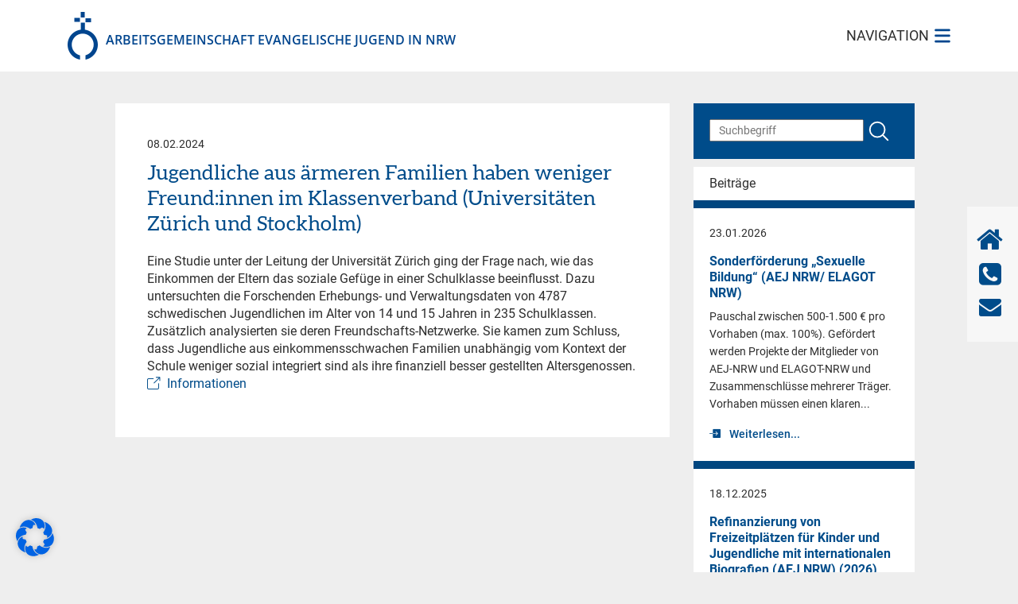

--- FILE ---
content_type: text/html; charset=UTF-8
request_url: https://www.aej-nrw.de/2024/02/08/studie-jugendliche-aus-aermeren-familien-haben-weniger-freundinnen-im-klassenverband-universitaeten-zuerich-und-stockholm/
body_size: 15749
content:
<!DOCTYPE html><html lang="de" class="no-js"><head><meta charset="UTF-8"><meta name="viewport" content="width=device-width, initial-scale=1"><link rel="profile" href="http://gmpg.org/xfn/11"><link rel="pingback" href="https://www.aej-nrw.de/xmlrpc.php"><meta name='robots' content='index, follow, max-image-preview:large, max-snippet:-1, max-video-preview:-1' /><title>Jugendliche aus ärmeren Familien haben weniger Freund:innen im Klassenverband (Universitäten Zürich und Stockholm) - Arbeitsgemeinschaft Evangelische Jugend in NRW</title><link rel="canonical" href="https://www.aej-nrw.de/2024/02/08/studie-jugendliche-aus-aermeren-familien-haben-weniger-freundinnen-im-klassenverband-universitaeten-zuerich-und-stockholm/" /><meta property="og:locale" content="de_DE" /><meta property="og:type" content="article" /><meta property="og:title" content="Jugendliche aus ärmeren Familien haben weniger Freund:innen im Klassenverband (Universitäten Zürich und Stockholm) - Arbeitsgemeinschaft Evangelische Jugend in NRW" /><meta property="og:url" content="https://www.aej-nrw.de/2024/02/08/studie-jugendliche-aus-aermeren-familien-haben-weniger-freundinnen-im-klassenverband-universitaeten-zuerich-und-stockholm/" /><meta property="og:site_name" content="Arbeitsgemeinschaft Evangelische Jugend in NRW" /><meta property="article:published_time" content="2024-02-08T11:09:48+00:00" /><meta property="article:modified_time" content="2024-02-15T07:50:48+00:00" /><meta name="author" content="peter.bednarz" /><meta name="twitter:card" content="summary_large_image" /><meta name="twitter:label1" content="Verfasst von" /><meta name="twitter:data1" content="peter.bednarz" /> <script type="application/ld+json" class="yoast-schema-graph">{"@context":"https://schema.org","@graph":[{"@type":"Article","@id":"https://www.aej-nrw.de/2024/02/08/studie-jugendliche-aus-aermeren-familien-haben-weniger-freundinnen-im-klassenverband-universitaeten-zuerich-und-stockholm/#article","isPartOf":{"@id":"https://www.aej-nrw.de/2024/02/08/studie-jugendliche-aus-aermeren-familien-haben-weniger-freundinnen-im-klassenverband-universitaeten-zuerich-und-stockholm/"},"author":{"name":"peter.bednarz","@id":"https://www.aej-nrw.de/#/schema/person/c1eceee46801d8f359d63cb4c8660acb"},"headline":"Jugendliche aus ärmeren Familien haben weniger Freund:innen im Klassenverband (Universitäten Zürich und Stockholm)","datePublished":"2024-02-08T11:09:48+00:00","dateModified":"2024-02-15T07:50:48+00:00","mainEntityOfPage":{"@id":"https://www.aej-nrw.de/2024/02/08/studie-jugendliche-aus-aermeren-familien-haben-weniger-freundinnen-im-klassenverband-universitaeten-zuerich-und-stockholm/"},"wordCount":16,"commentCount":0,"articleSection":["Studien"],"inLanguage":"de","potentialAction":[{"@type":"CommentAction","name":"Comment","target":["https://www.aej-nrw.de/2024/02/08/studie-jugendliche-aus-aermeren-familien-haben-weniger-freundinnen-im-klassenverband-universitaeten-zuerich-und-stockholm/#respond"]}]},{"@type":"WebPage","@id":"https://www.aej-nrw.de/2024/02/08/studie-jugendliche-aus-aermeren-familien-haben-weniger-freundinnen-im-klassenverband-universitaeten-zuerich-und-stockholm/","url":"https://www.aej-nrw.de/2024/02/08/studie-jugendliche-aus-aermeren-familien-haben-weniger-freundinnen-im-klassenverband-universitaeten-zuerich-und-stockholm/","name":"Jugendliche aus ärmeren Familien haben weniger Freund:innen im Klassenverband (Universitäten Zürich und Stockholm) - Arbeitsgemeinschaft Evangelische Jugend in NRW","isPartOf":{"@id":"https://www.aej-nrw.de/#website"},"datePublished":"2024-02-08T11:09:48+00:00","dateModified":"2024-02-15T07:50:48+00:00","author":{"@id":"https://www.aej-nrw.de/#/schema/person/c1eceee46801d8f359d63cb4c8660acb"},"breadcrumb":{"@id":"https://www.aej-nrw.de/2024/02/08/studie-jugendliche-aus-aermeren-familien-haben-weniger-freundinnen-im-klassenverband-universitaeten-zuerich-und-stockholm/#breadcrumb"},"inLanguage":"de","potentialAction":[{"@type":"ReadAction","target":["https://www.aej-nrw.de/2024/02/08/studie-jugendliche-aus-aermeren-familien-haben-weniger-freundinnen-im-klassenverband-universitaeten-zuerich-und-stockholm/"]}]},{"@type":"BreadcrumbList","@id":"https://www.aej-nrw.de/2024/02/08/studie-jugendliche-aus-aermeren-familien-haben-weniger-freundinnen-im-klassenverband-universitaeten-zuerich-und-stockholm/#breadcrumb","itemListElement":[{"@type":"ListItem","position":1,"name":"Startseite","item":"https://www.aej-nrw.de/"},{"@type":"ListItem","position":2,"name":"Blog","item":"https://www.aej-nrw.de/blog/"},{"@type":"ListItem","position":3,"name":"Jugendliche aus ärmeren Familien haben weniger Freund:innen im Klassenverband (Universitäten Zürich und Stockholm)"}]},{"@type":"WebSite","@id":"https://www.aej-nrw.de/#website","url":"https://www.aej-nrw.de/","name":"Arbeitsgemeinschaft Evangelische Jugend in NRW","description":"","potentialAction":[{"@type":"SearchAction","target":{"@type":"EntryPoint","urlTemplate":"https://www.aej-nrw.de/?s={search_term_string}"},"query-input":{"@type":"PropertyValueSpecification","valueRequired":true,"valueName":"search_term_string"}}],"inLanguage":"de"},{"@type":"Person","@id":"https://www.aej-nrw.de/#/schema/person/c1eceee46801d8f359d63cb4c8660acb","name":"peter.bednarz","image":{"@type":"ImageObject","inLanguage":"de","@id":"https://www.aej-nrw.de/#/schema/person/image/","url":"https://secure.gravatar.com/avatar/dc882d1786aa10b4cbe3d85f869fa3d89b0e376640681de68a477909ee16bc28?s=96&d=mm&r=g","contentUrl":"https://secure.gravatar.com/avatar/dc882d1786aa10b4cbe3d85f869fa3d89b0e376640681de68a477909ee16bc28?s=96&d=mm&r=g","caption":"peter.bednarz"},"url":"https://www.aej-nrw.de/author/peter-bednarz/"}]}</script> <link rel='dns-prefetch' href='//www.aej-nrw.de' /><link rel="alternate" type="application/rss+xml" title="Arbeitsgemeinschaft Evangelische Jugend in NRW &raquo; Kommentar-Feed zu Jugendliche aus ärmeren Familien haben weniger Freund:innen im Klassenverband (Universitäten Zürich und Stockholm)" href="https://www.aej-nrw.de/2024/02/08/studie-jugendliche-aus-aermeren-familien-haben-weniger-freundinnen-im-klassenverband-universitaeten-zuerich-und-stockholm/feed/" /><link rel="alternate" title="oEmbed (JSON)" type="application/json+oembed" href="https://www.aej-nrw.de/wp-json/oembed/1.0/embed?url=https%3A%2F%2Fwww.aej-nrw.de%2F2024%2F02%2F08%2Fstudie-jugendliche-aus-aermeren-familien-haben-weniger-freundinnen-im-klassenverband-universitaeten-zuerich-und-stockholm%2F" /><link rel="alternate" title="oEmbed (XML)" type="text/xml+oembed" href="https://www.aej-nrw.de/wp-json/oembed/1.0/embed?url=https%3A%2F%2Fwww.aej-nrw.de%2F2024%2F02%2F08%2Fstudie-jugendliche-aus-aermeren-familien-haben-weniger-freundinnen-im-klassenverband-universitaeten-zuerich-und-stockholm%2F&#038;format=xml" /><style>.lazyload,
			.lazyloading {
				max-width: 100%;
			}</style><style id='wp-img-auto-sizes-contain-inline-css' type='text/css'>img:is([sizes=auto i],[sizes^="auto," i]){contain-intrinsic-size:3000px 1500px}
/*# sourceURL=wp-img-auto-sizes-contain-inline-css */</style><style id='wp-block-library-inline-css' type='text/css'>:root{--wp-block-synced-color:#7a00df;--wp-block-synced-color--rgb:122,0,223;--wp-bound-block-color:var(--wp-block-synced-color);--wp-editor-canvas-background:#ddd;--wp-admin-theme-color:#007cba;--wp-admin-theme-color--rgb:0,124,186;--wp-admin-theme-color-darker-10:#006ba1;--wp-admin-theme-color-darker-10--rgb:0,107,160.5;--wp-admin-theme-color-darker-20:#005a87;--wp-admin-theme-color-darker-20--rgb:0,90,135;--wp-admin-border-width-focus:2px}@media (min-resolution:192dpi){:root{--wp-admin-border-width-focus:1.5px}}.wp-element-button{cursor:pointer}:root .has-very-light-gray-background-color{background-color:#eee}:root .has-very-dark-gray-background-color{background-color:#313131}:root .has-very-light-gray-color{color:#eee}:root .has-very-dark-gray-color{color:#313131}:root .has-vivid-green-cyan-to-vivid-cyan-blue-gradient-background{background:linear-gradient(135deg,#00d084,#0693e3)}:root .has-purple-crush-gradient-background{background:linear-gradient(135deg,#34e2e4,#4721fb 50%,#ab1dfe)}:root .has-hazy-dawn-gradient-background{background:linear-gradient(135deg,#faaca8,#dad0ec)}:root .has-subdued-olive-gradient-background{background:linear-gradient(135deg,#fafae1,#67a671)}:root .has-atomic-cream-gradient-background{background:linear-gradient(135deg,#fdd79a,#004a59)}:root .has-nightshade-gradient-background{background:linear-gradient(135deg,#330968,#31cdcf)}:root .has-midnight-gradient-background{background:linear-gradient(135deg,#020381,#2874fc)}:root{--wp--preset--font-size--normal:16px;--wp--preset--font-size--huge:42px}.has-regular-font-size{font-size:1em}.has-larger-font-size{font-size:2.625em}.has-normal-font-size{font-size:var(--wp--preset--font-size--normal)}.has-huge-font-size{font-size:var(--wp--preset--font-size--huge)}.has-text-align-center{text-align:center}.has-text-align-left{text-align:left}.has-text-align-right{text-align:right}.has-fit-text{white-space:nowrap!important}#end-resizable-editor-section{display:none}.aligncenter{clear:both}.items-justified-left{justify-content:flex-start}.items-justified-center{justify-content:center}.items-justified-right{justify-content:flex-end}.items-justified-space-between{justify-content:space-between}.screen-reader-text{border:0;clip-path:inset(50%);height:1px;margin:-1px;overflow:hidden;padding:0;position:absolute;width:1px;word-wrap:normal!important}.screen-reader-text:focus{background-color:#ddd;clip-path:none;color:#444;display:block;font-size:1em;height:auto;left:5px;line-height:normal;padding:15px 23px 14px;text-decoration:none;top:5px;width:auto;z-index:100000}html :where(.has-border-color){border-style:solid}html :where([style*=border-top-color]){border-top-style:solid}html :where([style*=border-right-color]){border-right-style:solid}html :where([style*=border-bottom-color]){border-bottom-style:solid}html :where([style*=border-left-color]){border-left-style:solid}html :where([style*=border-width]){border-style:solid}html :where([style*=border-top-width]){border-top-style:solid}html :where([style*=border-right-width]){border-right-style:solid}html :where([style*=border-bottom-width]){border-bottom-style:solid}html :where([style*=border-left-width]){border-left-style:solid}html :where(img[class*=wp-image-]){height:auto;max-width:100%}:where(figure){margin:0 0 1em}html :where(.is-position-sticky){--wp-admin--admin-bar--position-offset:var(--wp-admin--admin-bar--height,0px)}@media screen and (max-width:600px){html :where(.is-position-sticky){--wp-admin--admin-bar--position-offset:0px}}

/*# sourceURL=wp-block-library-inline-css */</style><style id='global-styles-inline-css' type='text/css'>:root{--wp--preset--aspect-ratio--square: 1;--wp--preset--aspect-ratio--4-3: 4/3;--wp--preset--aspect-ratio--3-4: 3/4;--wp--preset--aspect-ratio--3-2: 3/2;--wp--preset--aspect-ratio--2-3: 2/3;--wp--preset--aspect-ratio--16-9: 16/9;--wp--preset--aspect-ratio--9-16: 9/16;--wp--preset--color--black: #000000;--wp--preset--color--cyan-bluish-gray: #abb8c3;--wp--preset--color--white: #ffffff;--wp--preset--color--pale-pink: #f78da7;--wp--preset--color--vivid-red: #cf2e2e;--wp--preset--color--luminous-vivid-orange: #ff6900;--wp--preset--color--luminous-vivid-amber: #fcb900;--wp--preset--color--light-green-cyan: #7bdcb5;--wp--preset--color--vivid-green-cyan: #00d084;--wp--preset--color--pale-cyan-blue: #8ed1fc;--wp--preset--color--vivid-cyan-blue: #0693e3;--wp--preset--color--vivid-purple: #9b51e0;--wp--preset--gradient--vivid-cyan-blue-to-vivid-purple: linear-gradient(135deg,rgb(6,147,227) 0%,rgb(155,81,224) 100%);--wp--preset--gradient--light-green-cyan-to-vivid-green-cyan: linear-gradient(135deg,rgb(122,220,180) 0%,rgb(0,208,130) 100%);--wp--preset--gradient--luminous-vivid-amber-to-luminous-vivid-orange: linear-gradient(135deg,rgb(252,185,0) 0%,rgb(255,105,0) 100%);--wp--preset--gradient--luminous-vivid-orange-to-vivid-red: linear-gradient(135deg,rgb(255,105,0) 0%,rgb(207,46,46) 100%);--wp--preset--gradient--very-light-gray-to-cyan-bluish-gray: linear-gradient(135deg,rgb(238,238,238) 0%,rgb(169,184,195) 100%);--wp--preset--gradient--cool-to-warm-spectrum: linear-gradient(135deg,rgb(74,234,220) 0%,rgb(151,120,209) 20%,rgb(207,42,186) 40%,rgb(238,44,130) 60%,rgb(251,105,98) 80%,rgb(254,248,76) 100%);--wp--preset--gradient--blush-light-purple: linear-gradient(135deg,rgb(255,206,236) 0%,rgb(152,150,240) 100%);--wp--preset--gradient--blush-bordeaux: linear-gradient(135deg,rgb(254,205,165) 0%,rgb(254,45,45) 50%,rgb(107,0,62) 100%);--wp--preset--gradient--luminous-dusk: linear-gradient(135deg,rgb(255,203,112) 0%,rgb(199,81,192) 50%,rgb(65,88,208) 100%);--wp--preset--gradient--pale-ocean: linear-gradient(135deg,rgb(255,245,203) 0%,rgb(182,227,212) 50%,rgb(51,167,181) 100%);--wp--preset--gradient--electric-grass: linear-gradient(135deg,rgb(202,248,128) 0%,rgb(113,206,126) 100%);--wp--preset--gradient--midnight: linear-gradient(135deg,rgb(2,3,129) 0%,rgb(40,116,252) 100%);--wp--preset--font-size--small: 13px;--wp--preset--font-size--medium: 20px;--wp--preset--font-size--large: 36px;--wp--preset--font-size--x-large: 42px;--wp--preset--spacing--20: 0.44rem;--wp--preset--spacing--30: 0.67rem;--wp--preset--spacing--40: 1rem;--wp--preset--spacing--50: 1.5rem;--wp--preset--spacing--60: 2.25rem;--wp--preset--spacing--70: 3.38rem;--wp--preset--spacing--80: 5.06rem;--wp--preset--shadow--natural: 6px 6px 9px rgba(0, 0, 0, 0.2);--wp--preset--shadow--deep: 12px 12px 50px rgba(0, 0, 0, 0.4);--wp--preset--shadow--sharp: 6px 6px 0px rgba(0, 0, 0, 0.2);--wp--preset--shadow--outlined: 6px 6px 0px -3px rgb(255, 255, 255), 6px 6px rgb(0, 0, 0);--wp--preset--shadow--crisp: 6px 6px 0px rgb(0, 0, 0);}:where(.is-layout-flex){gap: 0.5em;}:where(.is-layout-grid){gap: 0.5em;}body .is-layout-flex{display: flex;}.is-layout-flex{flex-wrap: wrap;align-items: center;}.is-layout-flex > :is(*, div){margin: 0;}body .is-layout-grid{display: grid;}.is-layout-grid > :is(*, div){margin: 0;}:where(.wp-block-columns.is-layout-flex){gap: 2em;}:where(.wp-block-columns.is-layout-grid){gap: 2em;}:where(.wp-block-post-template.is-layout-flex){gap: 1.25em;}:where(.wp-block-post-template.is-layout-grid){gap: 1.25em;}.has-black-color{color: var(--wp--preset--color--black) !important;}.has-cyan-bluish-gray-color{color: var(--wp--preset--color--cyan-bluish-gray) !important;}.has-white-color{color: var(--wp--preset--color--white) !important;}.has-pale-pink-color{color: var(--wp--preset--color--pale-pink) !important;}.has-vivid-red-color{color: var(--wp--preset--color--vivid-red) !important;}.has-luminous-vivid-orange-color{color: var(--wp--preset--color--luminous-vivid-orange) !important;}.has-luminous-vivid-amber-color{color: var(--wp--preset--color--luminous-vivid-amber) !important;}.has-light-green-cyan-color{color: var(--wp--preset--color--light-green-cyan) !important;}.has-vivid-green-cyan-color{color: var(--wp--preset--color--vivid-green-cyan) !important;}.has-pale-cyan-blue-color{color: var(--wp--preset--color--pale-cyan-blue) !important;}.has-vivid-cyan-blue-color{color: var(--wp--preset--color--vivid-cyan-blue) !important;}.has-vivid-purple-color{color: var(--wp--preset--color--vivid-purple) !important;}.has-black-background-color{background-color: var(--wp--preset--color--black) !important;}.has-cyan-bluish-gray-background-color{background-color: var(--wp--preset--color--cyan-bluish-gray) !important;}.has-white-background-color{background-color: var(--wp--preset--color--white) !important;}.has-pale-pink-background-color{background-color: var(--wp--preset--color--pale-pink) !important;}.has-vivid-red-background-color{background-color: var(--wp--preset--color--vivid-red) !important;}.has-luminous-vivid-orange-background-color{background-color: var(--wp--preset--color--luminous-vivid-orange) !important;}.has-luminous-vivid-amber-background-color{background-color: var(--wp--preset--color--luminous-vivid-amber) !important;}.has-light-green-cyan-background-color{background-color: var(--wp--preset--color--light-green-cyan) !important;}.has-vivid-green-cyan-background-color{background-color: var(--wp--preset--color--vivid-green-cyan) !important;}.has-pale-cyan-blue-background-color{background-color: var(--wp--preset--color--pale-cyan-blue) !important;}.has-vivid-cyan-blue-background-color{background-color: var(--wp--preset--color--vivid-cyan-blue) !important;}.has-vivid-purple-background-color{background-color: var(--wp--preset--color--vivid-purple) !important;}.has-black-border-color{border-color: var(--wp--preset--color--black) !important;}.has-cyan-bluish-gray-border-color{border-color: var(--wp--preset--color--cyan-bluish-gray) !important;}.has-white-border-color{border-color: var(--wp--preset--color--white) !important;}.has-pale-pink-border-color{border-color: var(--wp--preset--color--pale-pink) !important;}.has-vivid-red-border-color{border-color: var(--wp--preset--color--vivid-red) !important;}.has-luminous-vivid-orange-border-color{border-color: var(--wp--preset--color--luminous-vivid-orange) !important;}.has-luminous-vivid-amber-border-color{border-color: var(--wp--preset--color--luminous-vivid-amber) !important;}.has-light-green-cyan-border-color{border-color: var(--wp--preset--color--light-green-cyan) !important;}.has-vivid-green-cyan-border-color{border-color: var(--wp--preset--color--vivid-green-cyan) !important;}.has-pale-cyan-blue-border-color{border-color: var(--wp--preset--color--pale-cyan-blue) !important;}.has-vivid-cyan-blue-border-color{border-color: var(--wp--preset--color--vivid-cyan-blue) !important;}.has-vivid-purple-border-color{border-color: var(--wp--preset--color--vivid-purple) !important;}.has-vivid-cyan-blue-to-vivid-purple-gradient-background{background: var(--wp--preset--gradient--vivid-cyan-blue-to-vivid-purple) !important;}.has-light-green-cyan-to-vivid-green-cyan-gradient-background{background: var(--wp--preset--gradient--light-green-cyan-to-vivid-green-cyan) !important;}.has-luminous-vivid-amber-to-luminous-vivid-orange-gradient-background{background: var(--wp--preset--gradient--luminous-vivid-amber-to-luminous-vivid-orange) !important;}.has-luminous-vivid-orange-to-vivid-red-gradient-background{background: var(--wp--preset--gradient--luminous-vivid-orange-to-vivid-red) !important;}.has-very-light-gray-to-cyan-bluish-gray-gradient-background{background: var(--wp--preset--gradient--very-light-gray-to-cyan-bluish-gray) !important;}.has-cool-to-warm-spectrum-gradient-background{background: var(--wp--preset--gradient--cool-to-warm-spectrum) !important;}.has-blush-light-purple-gradient-background{background: var(--wp--preset--gradient--blush-light-purple) !important;}.has-blush-bordeaux-gradient-background{background: var(--wp--preset--gradient--blush-bordeaux) !important;}.has-luminous-dusk-gradient-background{background: var(--wp--preset--gradient--luminous-dusk) !important;}.has-pale-ocean-gradient-background{background: var(--wp--preset--gradient--pale-ocean) !important;}.has-electric-grass-gradient-background{background: var(--wp--preset--gradient--electric-grass) !important;}.has-midnight-gradient-background{background: var(--wp--preset--gradient--midnight) !important;}.has-small-font-size{font-size: var(--wp--preset--font-size--small) !important;}.has-medium-font-size{font-size: var(--wp--preset--font-size--medium) !important;}.has-large-font-size{font-size: var(--wp--preset--font-size--large) !important;}.has-x-large-font-size{font-size: var(--wp--preset--font-size--x-large) !important;}
/*# sourceURL=global-styles-inline-css */</style><style id='classic-theme-styles-inline-css' type='text/css'>/*! This file is auto-generated */
.wp-block-button__link{color:#fff;background-color:#32373c;border-radius:9999px;box-shadow:none;text-decoration:none;padding:calc(.667em + 2px) calc(1.333em + 2px);font-size:1.125em}.wp-block-file__button{background:#32373c;color:#fff;text-decoration:none}
/*# sourceURL=/wp-includes/css/classic-themes.min.css */</style><link rel='stylesheet' id='contact-form-7-css' href='https://www.aej-nrw.de/wp-content/cache/autoptimize/css/autoptimize_single_64ac31699f5326cb3c76122498b76f66.css?ver=6.1.4' type='text/css' media='all' /><link rel='stylesheet' id='bootstrap-css' href='https://www.aej-nrw.de/wp-content/cache/autoptimize/css/autoptimize_single_7cc40c199d128af6b01e74a28c5900b0.css?ver=6.9' type='text/css' media='all' /><link rel='stylesheet' id='ResponsiveSlides-css' href='https://www.aej-nrw.de/wp-content/cache/autoptimize/css/autoptimize_single_4a57a706eeee23f599c06b8cc75e984b.css?ver=6.9' type='text/css' media='all' /><link rel='stylesheet' id='swiper-css' href='https://www.aej-nrw.de/wp-content/themes/jaej/css/swiper.min.css?ver=6.9' type='text/css' media='all' /><link rel='stylesheet' id='style-css' href='https://www.aej-nrw.de/wp-content/cache/autoptimize/css/autoptimize_single_c5c8973930b7b38c2812e874bfd5b9b0.css?ver=1.25' type='text/css' media='all' /><link rel='stylesheet' id='borlabs-cookie-css' href='https://www.aej-nrw.de/wp-content/cache/autoptimize/css/autoptimize_single_9f81dc96c7754ca0009f3bf7f482a19c.css?ver=2.3.6-33' type='text/css' media='all' /> <script type="text/javascript" src="https://www.aej-nrw.de/wp-includes/js/jquery/jquery.min.js?ver=3.7.1" id="jquery-core-js"></script> <script defer type="text/javascript" src="https://www.aej-nrw.de/wp-includes/js/jquery/jquery-migrate.min.js?ver=3.4.1" id="jquery-migrate-js"></script> <link rel="https://api.w.org/" href="https://www.aej-nrw.de/wp-json/" /><link rel="alternate" title="JSON" type="application/json" href="https://www.aej-nrw.de/wp-json/wp/v2/posts/6933" /><link rel="EditURI" type="application/rsd+xml" title="RSD" href="https://www.aej-nrw.de/xmlrpc.php?rsd" /><meta name="generator" content="WordPress 6.9" /><link rel='shortlink' href='https://www.aej-nrw.de/?p=6933' /> <script defer src="[data-uri]"></script> <style>.no-js img.lazyload {
				display: none;
			}

			figure.wp-block-image img.lazyloading {
				min-width: 150px;
			}

			.lazyload,
			.lazyloading {
				--smush-placeholder-width: 100px;
				--smush-placeholder-aspect-ratio: 1/1;
				width: var(--smush-image-width, var(--smush-placeholder-width)) !important;
				aspect-ratio: var(--smush-image-aspect-ratio, var(--smush-placeholder-aspect-ratio)) !important;
			}

						.lazyload, .lazyloading {
				opacity: 0;
			}

			.lazyloaded {
				opacity: 1;
				transition: opacity 400ms;
				transition-delay: 0ms;
			}</style><style type="text/css" id="wp-custom-css">// Entfernt inline 'onclick' aus Links im Beitragstext und setzt target+rel sicher
add_filter('the_content', function ($content) {
    if (is_admin()) return $content;
    libxml_use_internal_errors(true);
    $dom = new DOMDocument();
    $dom->loadHTML('' . $content, LIBXML_HTML_NOIMPLIED | LIBXML_HTML_NODEFDTD);
    foreach ($dom->getElementsByTagName('a') as $a) {
        $href = $a->getAttribute('href');
        if (!$href || strpos($href, 'javascript:') === 0 || strpos($href, '#') === 0 ||
            strpos($href, 'mailto:') === 0 || strpos($href, 'tel:') === 0) {
            continue;
        }
        // Inline-Handler entfernen
        if ($a->hasAttribute('onclick')) $a->removeAttribute('onclick');

        // Sicheres Öffnen im neuen Tab
        $a->setAttribute('target', '_blank');
        $existingRel = trim($a->getAttribute('rel'));
        $rels = array_unique(array_filter(array_merge(
          $existingRel ? preg_split('/\s+/', $existingRel) : [],
          ['noopener','noreferrer']
        )));
        $a->setAttribute('rel', implode(' ', $rels));
    }
    $out = $dom->saveHTML();
    libxml_clear_errors();
    return $out;
}, 20);</style><style>html {
            margin-top: 0 !important;
        }</style></head><body ><div id="page"><header id="main-header"><nav class="container d-flex align-self-center align-items-center justify-content-between"> <a href="/" id="logo" class=""> <img data-src="/wp-content/themes/jaej/images/Logo.png" src="[data-uri]" class="lazyload" style="--smush-placeholder-width: 76px; --smush-placeholder-aspect-ratio: 76/120;"><div> arbeitsgemeinschaft evangelische jugend in nrw</div> </a><div id="showNavBtn"><div class="navigation">navigation</div> <img class="open-btn lazyload" data-src="/wp-content/themes/jaej/images/icons/navi-open.svg" alt="" src="[data-uri]"> <img class="close-btn lazyload" data-src="/wp-content/themes/jaej/images/icons/navi-close.svg" style="display: none" src="[data-uri]"></div></nav></header><section class="page_content has_no_image"><div class="container"><div class="wrapper"><div class="left"><div class="content_block external_links_block blog_content"><div class="date mr-2">08.02.2024</div><h1>Jugendliche aus ärmeren Familien haben weniger Freund:innen im Klassenverband (Universitäten Zürich und Stockholm)</h1><p>Eine Studie unter der Leitung der Universität Zürich ging der Frage nach, wie das Einkommen der Eltern das soziale Gefüge in einer Schulklasse beeinflusst. Dazu untersuchten die Forschenden Erhebungs- und Verwaltungsdaten von 4787 schwedischen Jugendlichen im Alter von 14 und 15 Jahren in 235 Schulklassen. Zusätzlich analysierten sie deren Freundschafts-Netzwerke. Sie kamen zum Schluss, dass Jugendliche aus einkommensschwachen Familien unabhängig vom Kontext der Schule weniger sozial integriert sind als ihre finanziell besser gestellten Altersgenossen. <a href="https://idw-online.de/de/news827572">Informationen</a></p></div></div><div class="right sidebar"><div class="block search_block"><form id="searchform" method="get" action="https://www.aej-nrw.de/"><div> <input type="text" class="" name="s" placeholder="Suchbegriff" value=""></div><div class="ml-1"> <svg onclick="jQuery('#searchform').submit();" xmlns="http://www.w3.org/2000/svg" fill="none" viewBox="0 0 24 24" stroke-width="1.5" stroke="white" class="w-6 h-6"> <path stroke-linecap="round" stroke-linejoin="round" d="M21 21l-5.197-5.197m0 0A7.5 7.5 0 105.196 5.196a7.5 7.5 0 0010.607 10.607z" /> </svg></div></form></div><div class="block post_block"><div class="heading">Beiträge</div><div class="blog_post" href="https://www.aej-nrw.de/2026/01/23/sonderfoerderung-sexuelle-bildung-aej-nrw-elagot-nrw-2/"><div class="info"><span class="date mr-2">23.01.2026</span></div><h3><a href="https://www.aej-nrw.de/2026/01/23/sonderfoerderung-sexuelle-bildung-aej-nrw-elagot-nrw-2/">Sonderförderung &#8222;Sexuelle Bildung&#8220; (AEJ NRW/ ELAGOT NRW)</a></h3><div class="mb-2"><p>Pauschal zwischen 500-1.500 € pro Vorhaben (max. 100%). Gefördert werden Projekte der Mitglieder von AEJ-NRW und ELAGOT-NRW und Zusammenschlüsse mehrerer Träger. Vorhaben müssen einen klaren...</p></div> <a class="website" href="https://www.aej-nrw.de/2026/01/23/sonderfoerderung-sexuelle-bildung-aej-nrw-elagot-nrw-2/">Weiterlesen...</a></div><div class="blog_post" href="https://www.aej-nrw.de/2025/12/18/refinanzierung-von-freizeitplaetzen-fuer-kinder-und-jugendliche-mit-internationalen-biografien-aej-nrw-2026/"><div class="info"><span class="date mr-2">18.12.2025</span></div><h3><a href="https://www.aej-nrw.de/2025/12/18/refinanzierung-von-freizeitplaetzen-fuer-kinder-und-jugendliche-mit-internationalen-biografien-aej-nrw-2026/">Refinanzierung von Freizeitplätzen für Kinder und Jugendliche mit internationalen Biografien (AEJ NRW) (2026)</a></h3><div class="mb-2"><p> Aus den Projektgeldern des Landesjugendringes für &#8222;Du.Ich.Wir – Internationale Biografien im Jugendverband&#8220; finanzieren wir auch dieses Jahr unkompliziert Freizeitplätze für Kinder...</p></div> <a class="website" href="https://www.aej-nrw.de/2025/12/18/refinanzierung-von-freizeitplaetzen-fuer-kinder-und-jugendliche-mit-internationalen-biografien-aej-nrw-2026/">Weiterlesen...</a></div><div class="blog_post" href="https://www.aej-nrw.de/2025/11/26/mental-health-in-der-okja-elagot-nrw/"><div class="info"><span class="date mr-2">26.11.2025</span></div><h3><a href="https://www.aej-nrw.de/2025/11/26/mental-health-in-der-okja-elagot-nrw/">Mental Health in der OKJA (ELAGOT NRW)</a></h3><div class="mb-2"><p>24.-26. Februar, Wuppertal. Die Welt ist im Schleudergang und wir mittendrin &#8211; Zwischen Belastung und Unterstützung: Seelische Gesundheit in der Offenen Arbeit. Die Fortbildung bietet...</p></div> <a class="website" href="https://www.aej-nrw.de/2025/11/26/mental-health-in-der-okja-elagot-nrw/">Weiterlesen...</a></div><div class="blog_post" href="https://www.aej-nrw.de/2026/01/27/podcast-uebersicht-evangelisch-de/"><div class="info"><span class="date mr-2">27.01.2026</span></div><h3><a href="https://www.aej-nrw.de/2026/01/27/podcast-uebersicht-evangelisch-de/">Podcast-Übersicht (evangelisch.de)</a></h3><div class="mb-2"><p>Die neue Podcast-Übersicht bietet eine breite Auswahl an Hörformaten mit evangelischer und christlicher Perspektive. Thematisch reicht das Spektrum von Alltagsfragen über Theologie und Seelsorge...</p></div> <a class="website" href="https://www.aej-nrw.de/2026/01/27/podcast-uebersicht-evangelisch-de/">Weiterlesen...</a></div><div class="blog_post" href="https://www.aej-nrw.de/2026/01/27/die-bibel-app-deutsche-bibel-gesellschaft/"><div class="info"><span class="date mr-2">27.01.2026</span></div><h3><a href="https://www.aej-nrw.de/2026/01/27/die-bibel-app-deutsche-bibel-gesellschaft/">Die Bibel App (Deutsche Bibel Gesellschaft)</a></h3><div class="mb-2"><p>Die neue Bibel-App bietet eine zeitgemäße Lösung für das Bibellesen unterwegs. Mit überarbeitetem Design, erweiterten Funktionen und intuitiver Bedienung wird das mobile Bibellesen noch...</p></div> <a class="website" href="https://www.aej-nrw.de/2026/01/27/die-bibel-app-deutsche-bibel-gesellschaft/">Weiterlesen...</a></div></div><div class="block archive_block"><div class="heading">Archiv</div><form id="yearSearchForm" method="get" action="https://www.aej-nrw.de/"> <select name="year" id="year"><option value="">Jahr auswählen</option><option value="2022">2022</option><option value="2023">2023</option><option value="2024">2024</option><option value="2025">2025</option><option value="2026">2026</option> </select></form></div> <script defer src="[data-uri]"></script> </div></div></div></section><footer id="main-footer"><div class="container"><div class="row"><div class="col-lg-4"> <a href="/" id="footer_logo" class=""> <img data-src="/wp-content/themes/jaej/images/logo_footer.png" src="[data-uri]" class="lazyload" style="--smush-placeholder-width: 54px; --smush-placeholder-aspect-ratio: 54/86;"><div> arbeitsgemeinschaft<br>evangelische jugend in nrw</div> </a></div><div class="col-md"><div class="menu-footer-1-container"><ul id="menu-footer-1" class="footer-menu-1"><li id="menu-item-134" class="menu-item menu-item-type-post_type menu-item-object-page menu-item-home menu-item-134"><a href="https://www.aej-nrw.de/">Startseite</a></li><li id="menu-item-162" class="menu-item menu-item-type-post_type menu-item-object-page menu-item-162"><a href="https://www.aej-nrw.de/kontakt/">Kontakt</a></li><li id="menu-item-1155" class="menu-item menu-item-type-custom menu-item-object-custom menu-item-1155"><a href="/kontakt/#block_1">Impressum</a></li><li id="menu-item-1156" class="menu-item menu-item-type-custom menu-item-object-custom menu-item-1156"><a href="/kontakt/#block_2">Datenschutz</a></li><li id="menu-item-15329" class="menu-item menu-item-type-post_type menu-item-object-page menu-item-15329"><a href="https://www.aej-nrw.de/schutzkonzept/">Schutzkonzept</a></li></ul></div></div><div class="col-md"><div class="menu-footer-2-container"><ul id="menu-footer-2" class="footer-menu-2"><li id="menu-item-135" class="menu-item menu-item-type-post_type menu-item-object-page menu-item-135"><a href="https://www.aej-nrw.de/themen/partizipation/">Partizipation</a></li><li id="menu-item-136" class="menu-item menu-item-type-post_type menu-item-object-page menu-item-136"><a href="https://www.aej-nrw.de/themen/jugendpolitik/">Jugendpolitik</a></li><li id="menu-item-137" class="menu-item menu-item-type-post_type menu-item-object-page menu-item-137"><a href="https://www.aej-nrw.de/themen/nachhaltigkeit/">Nachhaltigkeit</a></li><li id="menu-item-138" class="menu-item menu-item-type-post_type menu-item-object-page menu-item-138"><a href="https://www.aej-nrw.de/themen/inklusion/">Inklusion</a></li><li id="menu-item-139" class="menu-item menu-item-type-post_type menu-item-object-page menu-item-139"><a href="https://www.aej-nrw.de/themen/politische-bildung/">Politische Bildung</a></li><li id="menu-item-140" class="menu-item menu-item-type-post_type menu-item-object-page menu-item-140"><a href="https://www.aej-nrw.de/themen/freizeiten/">Freizeiten</a></li></ul></div></div><div class="col-md"><div class="menu-footer-3-container"><ul id="menu-footer-3" class="footer-menu-3"><li id="menu-item-143" class="menu-item menu-item-type-post_type menu-item-object-page menu-item-143"><a href="https://www.aej-nrw.de/service/formulare-antraege/">Förderung + Sonderurlaub</a></li><li id="menu-item-142" class="menu-item menu-item-type-post_type menu-item-object-page menu-item-142"><a href="https://www.aej-nrw.de/service/publikationen-beschluesse/">Publikationen + Beschlüsse</a></li><li id="menu-item-141" class="menu-item menu-item-type-post_type menu-item-object-page menu-item-141"><a href="https://www.aej-nrw.de/service/finanzen/">Finanzen</a></li></ul></div></div><div class="col-md"><div class="menu-footer-4-container"><ul id="menu-footer-4" class="footer-menu-4"><li id="menu-item-144" class="menu-item menu-item-type-post_type menu-item-object-page menu-item-144"><a href="https://www.aej-nrw.de/organisation/fachkraefte/">Fachkräfte</a></li><li id="menu-item-145" class="menu-item menu-item-type-post_type menu-item-object-page menu-item-145"><a href="https://www.aej-nrw.de/organisation/wir-ueber-uns/">Über uns</a></li><li id="menu-item-146" class="menu-item menu-item-type-post_type menu-item-object-page menu-item-146"><a href="https://www.aej-nrw.de/organisation/mitglieder/">Mitglieder</a></li><li id="menu-item-147" class="menu-item menu-item-type-post_type menu-item-object-page menu-item-147"><a href="https://www.aej-nrw.de/organisation/strukturen/">Strukturen</a></li></ul></div></div></div></div></footer><div id="sub_footer" style="padding: 30px 0;"><div class="container"><div>Gefördert durch:</div> <img data-src="https://www.aej-nrw.de/wp-content/uploads/2022/11/2022_AK_Kinder-Jugend-Familie-Gleichstellung-Flucht-und-Integration_Farbig_CMYK-min.png" style="--smush-placeholder-width: 300px; --smush-placeholder-aspect-ratio: 300/54;width:300px; max-width:100%" src="[data-uri]" class="lazyload"></div></div><div class="nav_icons"><ul><li> <a href="/"><span class="icon-home"></span></a></li><li> <a href="tel:02114562481"><span class="icon-phone-filled"></span></a></li><li> <a href="mailto:geschaeftsstelle@aej-nrw.de"><span class="icon-mail"></span></a></li></ul></div><div class="nav"><div class="right nav_close"><div class="home mb-3"><a href="/"><i class="fas fa-home" style="font-size: 24px; color: #1E64AC"></i></a></div><div class="row mb-3 mb-md-5"><div class="col-md-4"><div class="heading">Themen</div><div class="menu-themen-menue-container"><ul id="menu-themen-menue" class="header-menu-1"><li id="menu-item-310" class="menu-item menu-item-type-post_type menu-item-object-page menu-item-310"><a href="https://www.aej-nrw.de/themen/partizipation/">Partizipation</a></li><li id="menu-item-311" class="menu-item menu-item-type-post_type menu-item-object-page menu-item-311"><a href="https://www.aej-nrw.de/themen/jugendpolitik/">Jugendpolitik</a></li><li id="menu-item-312" class="menu-item menu-item-type-post_type menu-item-object-page menu-item-312"><a href="https://www.aej-nrw.de/themen/freizeiten/">Freizeiten</a></li><li id="menu-item-313" class="menu-item menu-item-type-post_type menu-item-object-page menu-item-313"><a href="https://www.aej-nrw.de/themen/nachhaltigkeit/">Nachhaltigkeit</a></li><li id="menu-item-314" class="menu-item menu-item-type-post_type menu-item-object-page menu-item-314"><a href="https://www.aej-nrw.de/themen/inklusion/">Inklusion</a></li><li id="menu-item-315" class="menu-item menu-item-type-post_type menu-item-object-page menu-item-315"><a href="https://www.aej-nrw.de/themen/politische-bildung/">Politische Bildung</a></li><li id="menu-item-316" class="menu-item menu-item-type-post_type menu-item-object-page menu-item-316"><a href="https://www.aej-nrw.de/themen/qualifikation/">Qualifikation</a></li><li id="menu-item-317" class="menu-item menu-item-type-post_type menu-item-object-page menu-item-317"><a href="https://www.aej-nrw.de/themen/spiritualitaet/">Spiritualität</a></li><li id="menu-item-318" class="menu-item menu-item-type-post_type menu-item-object-page menu-item-318"><a href="https://www.aej-nrw.de/themen/gender-diversitaet/">Gender/Diversität</a></li><li id="menu-item-319" class="menu-item menu-item-type-post_type menu-item-object-page menu-item-319"><a href="https://www.aej-nrw.de/themen/kinderschutz/">Prävention sexualisierte Gewalt</a></li><li id="menu-item-320" class="menu-item menu-item-type-post_type menu-item-object-page menu-item-320"><a href="https://www.aej-nrw.de/themen/internationale-biografien/">Internationale Biografien</a></li><li id="menu-item-321" class="menu-item menu-item-type-post_type menu-item-object-page menu-item-321"><a href="https://www.aej-nrw.de/themen/jugendarbeit-schule/">Jugendarbeit + Schule</a></li></ul></div></div><div class="col-md-4 mt-3 mt-md-0"><div class="heading">Service</div><div class="menu-service-menue-container"><ul id="menu-service-menue" class="header-menu-2"><li id="menu-item-116" class="menu-item menu-item-type-post_type menu-item-object-page menu-item-116"><a href="https://www.aej-nrw.de/service/formulare-antraege/">Förderung + Sonderurlaub</a></li><li id="menu-item-115" class="menu-item menu-item-type-post_type menu-item-object-page menu-item-115"><a href="https://www.aej-nrw.de/service/publikationen-beschluesse/">Publikationen + Beschlüsse</a></li><li id="menu-item-114" class="menu-item menu-item-type-post_type menu-item-object-page menu-item-114"><a href="https://www.aej-nrw.de/service/finanzen/">Finanzen</a></li></ul></div></div><div class="col-md-4 mt-3 mt-md-0"><div class="heading">Organisation</div><div class="menu-organisation-menue-container"><ul id="menu-organisation-menue" class="header-menu-3"><li id="menu-item-130" class="menu-item menu-item-type-post_type menu-item-object-page menu-item-130"><a href="https://www.aej-nrw.de/organisation/fachkraefte/">Fachkräfte</a></li><li id="menu-item-129" class="menu-item menu-item-type-post_type menu-item-object-page menu-item-129"><a href="https://www.aej-nrw.de/organisation/wir-ueber-uns/">Über uns</a></li><li id="menu-item-128" class="menu-item menu-item-type-post_type menu-item-object-page menu-item-128"><a href="https://www.aej-nrw.de/organisation/mitglieder/">Mitglieder</a></li><li id="menu-item-127" class="menu-item menu-item-type-post_type menu-item-object-page menu-item-127"><a href="https://www.aej-nrw.de/organisation/strukturen/">Strukturen</a></li><li id="menu-item-924" class="menu-item menu-item-type-post_type menu-item-object-page menu-item-924"><a href="https://www.aej-nrw.de/organisation/netzwerke/">Netzwerke</a></li></ul></div></div></div><div class="row mt-3"><div class="col-md-4"><ul class="main_menu"><li><a href="/kontakt">Kontakt</a></li><li><a href="/kontakt/#block_0">Impressum</a></li><li><a href="/kontakt/#block_1">Datenschutz</a></li></ul></div><div class="col-md-8 mt-3 mt-md-0"><div> <a class="email" href="mailto:geschaeftsstelle@aej-nrw.de" style="vertical-align: top">geschaeftsstelle@aej-nrw.de</a></div><div class="mt-1"> <a class="telefon" href="tel:02114562481" style="vertical-align: top">0211 - 4562-481</a></div></div></div></div></div><script type="speculationrules">{"prefetch":[{"source":"document","where":{"and":[{"href_matches":"/*"},{"not":{"href_matches":["/wp-*.php","/wp-admin/*","/wp-content/uploads/*","/wp-content/*","/wp-content/plugins/*","/wp-content/themes/jaej/*","/*\\?(.+)"]}},{"not":{"selector_matches":"a[rel~=\"nofollow\"]"}},{"not":{"selector_matches":".no-prefetch, .no-prefetch a"}}]},"eagerness":"conservative"}]}</script> <div data-nosnippet><script id="BorlabsCookieBoxWrap" type="text/template"><div
    id="BorlabsCookieBox"
    class="BorlabsCookie"
    role="dialog"
    aria-labelledby="CookieBoxTextHeadline"
    aria-describedby="CookieBoxTextDescription"
    aria-modal="true"
>
    <div class="top-center" style="display: none;">
        <div class="_brlbs-box-wrap _brlbs-box-plus-wrap">
            <div class="_brlbs-box _brlbs-box-plus">
                <div class="cookie-box">
                    <div class="container">
                        <div class="_brlbs-flex-center">
                                                            <img
                                    width="32"
                                    height="32"
                                    class="cookie-logo"
                                    src="https://www.aej-nrw.de/wp-content/plugins/borlabs-cookie/assets/images/borlabs-cookie-logo.svg"
                                    srcset="https://www.aej-nrw.de/wp-content/plugins/borlabs-cookie/assets/images/borlabs-cookie-logo.svg, https://www.aej-nrw.de/wp-content/plugins/borlabs-cookie/assets/images/borlabs-cookie-logo.svg 2x"
                                    alt="Datenschutzeinstellungen"
                                    aria-hidden="true"
                                >
                                
                            <span role="heading" aria-level="3" class="_brlbs-h3" id="CookieBoxTextHeadline">Datenschutzeinstellungen</span>
                        </div>
                        <div class="row">
                            <div class="col-md-6 col-12">
                                <p id="CookieBoxTextDescription"><span class="_brlbs-paragraph _brlbs-text-description">Wir benötigen Ihre Zustimmung, bevor Sie unsere Website weiter besuchen können.</span> <span class="_brlbs-paragraph _brlbs-text-confirm-age">Wenn Sie unter 16 Jahre alt sind und Ihre Zustimmung zu freiwilligen Diensten geben möchten, müssen Sie Ihre Erziehungsberechtigten um Erlaubnis bitten.</span> <span class="_brlbs-paragraph _brlbs-text-technology">Wir verwenden Cookies und andere Technologien auf unserer Website. Einige von ihnen sind essenziell, während andere uns helfen, diese Website und Ihre Erfahrung zu verbessern.</span> <span class="_brlbs-paragraph _brlbs-text-personal-data">Personenbezogene Daten können verarbeitet werden (z. B. IP-Adressen), z. B. für personalisierte Anzeigen und Inhalte oder Anzeigen- und Inhaltsmessung.</span> <span class="_brlbs-paragraph _brlbs-text-more-information">Weitere Informationen über die Verwendung Ihrer Daten finden Sie in unserer  <a class="_brlbs-cursor" href="">Datenschutzerklärung</a>.</span> <span class="_brlbs-paragraph _brlbs-text-revoke">Sie können Ihre Auswahl jederzeit unter <a class="_brlbs-cursor" href="#" data-cookie-individual>Einstellungen</a> widerrufen oder anpassen.</span></p>
                            </div>
                            <div class="col-md-6 col-12">

                                                                    <fieldset>
                                        <legend class="sr-only">Datenschutzeinstellungen</legend>
                                        <ul>
                                                                                                <li>
                                                        <label class="_brlbs-checkbox">
                                                            Essenziell                                                            <input
                                                                id="checkbox-essential"
                                                                tabindex="0"
                                                                type="checkbox"
                                                                name="cookieGroup[]"
                                                                value="essential"
                                                                 checked                                                                 disabled                                                                data-borlabs-cookie-checkbox
                                                            >
                                                            <span class="_brlbs-checkbox-indicator"></span>
                                                        </label>
                                                        <p class="_brlbs-service-group-description">Essenzielle Cookies ermöglichen grundlegende Funktionen und sind für die einwandfreie Funktion der Website erforderlich.</p>
                                                    </li>
                                                                                            </ul>
                                    </fieldset>

                                    

                            </div>
                        </div>

                        <div class="row  _brlbs-button-area">
                            <div class="col-md-6 col-12">
                                <p class="_brlbs-accept">
                                    <a
                                        href="#"
                                        tabindex="0"
                                        role="button"
                                        class="_brlbs-btn _brlbs-btn-accept-all _brlbs-cursor"
                                        data-cookie-accept-all
                                    >
                                        Alle akzeptieren                                    </a>
                                </p>
                            </div>
                            <div class="col-md-6 col-12">
                                <p class="_brlbs-accept">
                                    <a
                                        href="#"
                                        tabindex="0"
                                        role="button"
                                        id="CookieBoxSaveButton"
                                        class="_brlbs-btn _brlbs-cursor"
                                        data-cookie-accept
                                    >
                                        Speichern                                    </a>
                                </p>
                            </div>
                            <div class="col-12">
                                                                    <p class="_brlbs-refuse-btn">
                                        <a
                                            class="_brlbs-btn _brlbs-cursor"
                                            href="#"
                                            tabindex="0"
                                            role="button"
                                            data-cookie-refuse
                                        >
                                            Nur essenzielle Cookies akzeptieren                                        </a>
                                    </p>
                                    
                            </div>
                            <div class="col-12">
                                                                <p class="_brlbs-manage-btn">
                                        <a
                                            href="#"
                                            tabindex="0"
                                            role="button"
                                            class="_brlbs-cursor _brlbs-btn"
                                            data-cookie-individual
                                        >
                                            Individuelle Datenschutzeinstellungen                                        </a>
                                    </p>
                                                            </div>

                        </div>

                        <div class="_brlbs-legal row _brlbs-flex-center">
                            

                            <a href="#" class="_brlbs-cursor" tabindex="0" role="button" data-cookie-individual>
                                Cookie-Details                            </a>


                            
                            

                        </div>
                    </div>
                </div>

                <div
    class="cookie-preference"
    aria-hidden="true"
    role="dialog"
    aria-describedby="CookiePrefDescription"
    aria-modal="true"
>
    <div class="container not-visible">
        <div class="row no-gutters">
            <div class="col-12">
                <div class="row no-gutters align-items-top">
                    <div class="col-12">
                        <div class="_brlbs-flex-center">
                                                    <img
                                width="32"
                                height="32"
                                class="cookie-logo"
                                src="https://www.aej-nrw.de/wp-content/plugins/borlabs-cookie/assets/images/borlabs-cookie-logo.svg"
                                srcset="https://www.aej-nrw.de/wp-content/plugins/borlabs-cookie/assets/images/borlabs-cookie-logo.svg, https://www.aej-nrw.de/wp-content/plugins/borlabs-cookie/assets/images/borlabs-cookie-logo.svg 2x"
                                alt="Datenschutzeinstellungen"
                            >
                                                    <span role="heading" aria-level="3" class="_brlbs-h3">Datenschutzeinstellungen</span>
                        </div>

                        <p id="CookiePrefDescription">
                            <span class="_brlbs-paragraph _brlbs-text-confirm-age">Wenn Sie unter 16 Jahre alt sind und Ihre Zustimmung zu freiwilligen Diensten geben möchten, müssen Sie Ihre Erziehungsberechtigten um Erlaubnis bitten.</span> <span class="_brlbs-paragraph _brlbs-text-technology">Wir verwenden Cookies und andere Technologien auf unserer Website. Einige von ihnen sind essenziell, während andere uns helfen, diese Website und Ihre Erfahrung zu verbessern.</span> <span class="_brlbs-paragraph _brlbs-text-personal-data">Personenbezogene Daten können verarbeitet werden (z. B. IP-Adressen), z. B. für personalisierte Anzeigen und Inhalte oder Anzeigen- und Inhaltsmessung.</span> <span class="_brlbs-paragraph _brlbs-text-more-information">Weitere Informationen über die Verwendung Ihrer Daten finden Sie in unserer  <a class="_brlbs-cursor" href="">Datenschutzerklärung</a>.</span> <span class="_brlbs-paragraph _brlbs-text-description">Hier finden Sie eine Übersicht über alle verwendeten Cookies. Sie können Ihre Einwilligung zu ganzen Kategorien geben oder sich weitere Informationen anzeigen lassen und so nur bestimmte Cookies auswählen.</span>                        </p>

                        <div class="row no-gutters align-items-center">
                            <div class="col-12 col-sm-10">
                                <p class="_brlbs-accept">
                                                                            <a
                                            href="#"
                                            class="_brlbs-btn _brlbs-btn-accept-all _brlbs-cursor"
                                            tabindex="0"
                                            role="button"
                                            data-cookie-accept-all
                                        >
                                            Alle akzeptieren                                        </a>
                                        
                                    <a
                                        href="#"
                                        id="CookiePrefSave"
                                        tabindex="0"
                                        role="button"
                                        class="_brlbs-btn _brlbs-cursor"
                                        data-cookie-accept
                                    >
                                        Speichern                                    </a>

                                                                            <a
                                            href="#"
                                            class="_brlbs-btn _brlbs-refuse-btn _brlbs-cursor"
                                            tabindex="0"
                                            role="button"
                                            data-cookie-refuse
                                        >
                                            Nur essenzielle Cookies akzeptieren                                        </a>
                                                                    </p>
                            </div>

                            <div class="col-12 col-sm-2">
                                <p class="_brlbs-refuse">
                                    <a
                                        href="#"
                                        class="_brlbs-cursor"
                                        tabindex="0"
                                        role="button"
                                        data-cookie-back
                                    >
                                        Zurück                                    </a>

                                                                    </p>
                            </div>
                        </div>
                    </div>
                </div>

                <div data-cookie-accordion>
                                            <fieldset>
                            <legend class="sr-only">Datenschutzeinstellungen</legend>

                                                                                                <div class="bcac-item">
                                        <div class="d-flex flex-row">
                                            <label class="w-75">
                                                <span role="heading" aria-level="4" class="_brlbs-h4">Essenziell (1)</span>
                                            </label>

                                            <div class="w-25 text-right">
                                                                                            </div>
                                        </div>

                                        <div class="d-block">
                                            <p>Essenzielle Cookies ermöglichen grundlegende Funktionen und sind für die einwandfreie Funktion der Website erforderlich.</p>

                                            <p class="text-center">
                                                <a
                                                    href="#"
                                                    class="_brlbs-cursor d-block"
                                                    tabindex="0"
                                                    role="button"
                                                    data-cookie-accordion-target="essential"
                                                >
                                                    <span data-cookie-accordion-status="show">
                                                        Cookie-Informationen anzeigen                                                    </span>

                                                    <span data-cookie-accordion-status="hide" class="borlabs-hide">
                                                        Cookie-Informationen ausblenden                                                    </span>
                                                </a>
                                            </p>
                                        </div>

                                        <div
                                            class="borlabs-hide"
                                            data-cookie-accordion-parent="essential"
                                        >
                                                                                            <table>
                                                    
                                                    <tr>
                                                        <th scope="row">Name</th>
                                                        <td>
                                                            <label>
                                                                Borlabs Cookie                                                            </label>
                                                        </td>
                                                    </tr>

                                                    <tr>
                                                        <th scope="row">Anbieter</th>
                                                        <td>Eigentümer dieser Website</td>
                                                    </tr>

                                                                                                            <tr>
                                                            <th scope="row">Zweck</th>
                                                            <td>Speichert die Einstellungen der Besucher, die in der Cookie Box von Borlabs Cookie ausgewählt wurden.</td>
                                                        </tr>
                                                        
                                                    
                                                    
                                                                                                            <tr>
                                                            <th scope="row">Cookie Name</th>
                                                            <td>borlabs-cookie</td>
                                                        </tr>
                                                        
                                                                                                            <tr>
                                                            <th scope="row">Cookie Laufzeit</th>
                                                            <td>1 Jahr</td>
                                                        </tr>
                                                                                                        </table>
                                                                                        </div>
                                    </div>
                                                                                                                                                                                                                                                                                                </fieldset>
                                        </div>

                <div class="d-flex justify-content-between">
                    <p class="_brlbs-branding flex-fill">
                                                    <a
                                href="https://de.borlabs.io/borlabs-cookie/"
                                target="_blank"
                                rel="nofollow noopener noreferrer"
                            >
                                <img src="https://www.aej-nrw.de/wp-content/plugins/borlabs-cookie/assets/images/borlabs-cookie-icon-black.svg" alt="Borlabs Cookie" width="16" height="16">
                                                                 powered by Borlabs Cookie                            </a>
                                                </p>

                    <p class="_brlbs-legal flex-fill">
                        
                        
                                            </p>
                </div>
            </div>
        </div>
    </div>
</div>
            </div>
        </div>
    </div>
</div></script><div id="BorlabsCookieBoxWidget"
 class="bottom-left"
> <a
 href="#"
 class="borlabs-cookie-preference"
 target="_blank"
 title="Cookie Einstellungen öffnen"
 rel="nofollow noopener noreferrer"
 > <svg> <use xlink:href="https://www.aej-nrw.de/wp-content/plugins/borlabs-cookie/assets/images/borlabs-cookie-icon-dynamic.svg#main" /> </svg> </a></div></div><script type="text/javascript" src="https://www.aej-nrw.de/wp-includes/js/dist/hooks.min.js?ver=dd5603f07f9220ed27f1" id="wp-hooks-js"></script> <script type="text/javascript" src="https://www.aej-nrw.de/wp-includes/js/dist/i18n.min.js?ver=c26c3dc7bed366793375" id="wp-i18n-js"></script> <script defer id="wp-i18n-js-after" src="[data-uri]"></script> <script defer type="text/javascript" src="https://www.aej-nrw.de/wp-content/cache/autoptimize/js/autoptimize_single_96e7dc3f0e8559e4a3f3ca40b17ab9c3.js?ver=6.1.4" id="swv-js"></script> <script defer id="contact-form-7-js-translations" src="[data-uri]"></script> <script defer id="contact-form-7-js-before" src="[data-uri]"></script> <script defer type="text/javascript" src="https://www.aej-nrw.de/wp-content/cache/autoptimize/js/autoptimize_single_2912c657d0592cc532dff73d0d2ce7bb.js?ver=6.1.4" id="contact-form-7-js"></script> <script defer type="text/javascript" src="https://www.aej-nrw.de/wp-content/cache/autoptimize/js/autoptimize_single_2385337f1a10c77a74d2e636aea3abe4.js?ver=6.9" id="popper-js"></script> <script defer type="text/javascript" src="https://www.aej-nrw.de/wp-content/cache/autoptimize/js/autoptimize_single_61f338f870fcd0ff46362ef109d28533.js?ver=4.4.1" id="bootstrap-js"></script> <script defer type="text/javascript" src="https://www.aej-nrw.de/wp-content/themes/jaej/js/swiper.min.js?ver=6.9" id="swiper-js"></script> <script defer type="text/javascript" src="https://www.aej-nrw.de/wp-content/themes/jaej/js/responsiveslides.min.js?ver=6.9" id="responsiveslides-js"></script> <script defer type="text/javascript" src="https://www.aej-nrw.de/wp-content/cache/autoptimize/js/autoptimize_single_1dd0ff2ada632777b36b107b21906744.js?ver=1.0.5" id="main-js"></script> <script defer id="smush-lazy-load-js-before" src="[data-uri]"></script> <script defer type="text/javascript" src="https://www.aej-nrw.de/wp-content/plugins/wp-smushit/app/assets/js/smush-lazy-load.min.js?ver=3.23.2" id="smush-lazy-load-js"></script> <script defer id="borlabs-cookie-js-extra" src="[data-uri]"></script> <script defer type="text/javascript" src="https://www.aej-nrw.de/wp-content/plugins/borlabs-cookie/assets/javascript/borlabs-cookie.min.js?ver=2.3.6" id="borlabs-cookie-js"></script> <script defer id="borlabs-cookie-js-after" src="[data-uri]"></script> <link href="https://cdnjs.cloudflare.com/ajax/libs/font-awesome/5.10.2/css/all.min.css" rel="stylesheet" type="text/css"> <script defer src="https://cdnjs.cloudflare.com/ajax/libs/font-awesome/5.10.2/js/all.min.js"></script> <style>.page_content .header{
        background: #004c8a;
    }

    .page_content .show_all_persons_btn{
        color: #004c8a;
    }

    .page_content a{
        color: #004c8a;
    }

    .page_content .links_block .link{
        border-bottom: 1px solid #004c8a;
    }

    h1, .h1{
        color: #004c8a;
    }

    .ansprechpartner{
        border-bottom: 1px solid #004c8a;
    }

    .sidebar .ansprechpartner{
        border-bottom: 5px solid #004c8a;
    }

    .ansprechpartner a.telefon:before, .ansprechpartner a.mobil:before,.ansprechpartner a.email:before,.ansprechpartner a.website:before{
        color: #004c8a;
    }

    .ansprechpartner .name{
        color: #004c8a;
    }

    .sidebar .inhalte_block ul a:before{
        color: #004c8a;
    }

    .sidebar .inhalte_block ul a:hover {
        color: #004c8a;
        transition: 0.4s all;
    }

    .sidebar .links_block a{
        border-bottom: 5px solid #004c8a;
    }

    .ansprechpartner a.telefon:hover, .ansprechpartner a.mobil:hover, .ansprechpartner a.email:hover, .ansprechpartner a.website:hover {
        color: #004c8a;
        transition: 0.4s all;
    }

    #themen .box.active {
        background:  #004c8a;
    }

    .wpcf7-submit {
        background:#004c8a;
    }

    .swiper-galerie .swiper-button-next svg,
    .swiper-galerie .swiper-button-prev svg,
    .swiper-galerie .swiper-button-next:hover svg,
    .swiper-galerie .swiper-button-prev:hover svg
    {
        color: #004c8a;!important;
    }
	
  .nav_icons ul li span{
        color: #004c8a;!important;
    }</style></div></body></html>
<!-- Dynamic page generated in 0.909 seconds. -->
<!-- Cached page generated by WP-Super-Cache on 2026-01-27 23:13:05 -->

<!-- Super Cache dynamic page detected but late init not set. See the readme.txt for further details. -->
<!-- Dynamic Super Cache -->
<!-- Compression = gzip -->